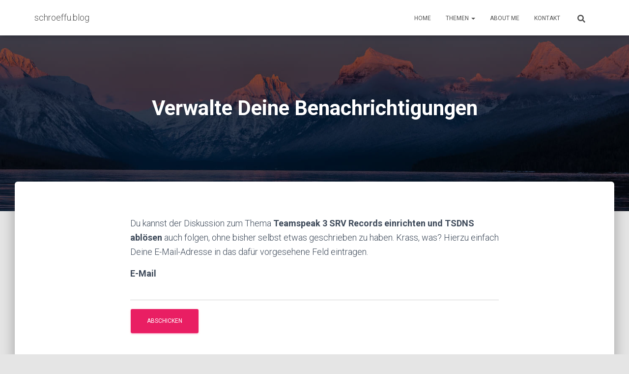

--- FILE ---
content_type: text/css
request_url: https://schroeffu.ch/wp-content/themes/hestia-child/style.css?ver=3.3.3
body_size: -33
content:
/*  
Theme Name: Hestia Child    
Theme URI: https://www.themeisle.com/     
Description: This is a custom child theme I have created.    
Author: ThemeIsle    
URI: https://www.themeisle.com/    
Template: hestia
Version: 0.1     
*/
